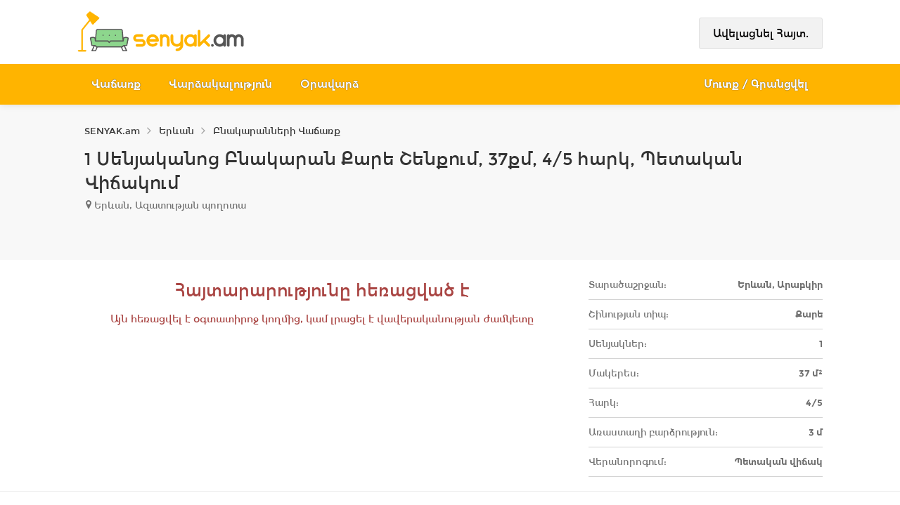

--- FILE ---
content_type: text/html; charset=utf-8
request_url: https://www.senyak.am/1-senyakanoc-bnakarani-vacharq-monumentum--thp
body_size: 11555
content:
<!DOCTYPE html><html><head><meta name=language><meta charset=utf-8><meta name=viewport content="width=device-width, initial-scale=1, shrink-to-fit=no"><meta name=description content="Հայտ-thp: Վաճառվում է բնակարան Արաբկիր վարչական շրջանում, Ազատության պողոտա, 1–ին գիծ, Ստալինյան նախագիծ բետոնե ծածկեր, 1սենյակ, 37քմ., 5/4հարկ, բարվոք վիճակ, գազ ջեռուցման"><link rel=apple-touch-icon sizes=180x180 href=/apple-touch-icon.png><link rel=icon type=image/png sizes=32x32 href=/favicon-32x32.png><link rel=icon type=image/png sizes=16x16 href=/favicon-16x16.png><link rel=manifest href=/site.webmanifest.json><link rel=mask-icon href=/safari-pinned-tab.svg color=#5bbad5><meta name=msapplication-TileColor content=#da532c><meta name=theme-color content=#ffb400><title>1 Սենյականոց Բնակարանի Վաճառք Մոնումենտում | thp | SENYAK.am</title><link rel=stylesheet href="/css/bootstrap.min.css?b=2.2.107&amp;v=d69Q_i_F2tlJP1wojX359IgA4N__jtqMjSrg1iIDnqc"><link rel=stylesheet href="/css/fonts.min.css?b=2.2.107&amp;v=zOxqnrEISLch_qFK1tGQBQ-ZQolD8ye2aPwlzSIFkvY"><link rel=stylesheet href="/css/style.min.css?b=2.2.107&amp;v=Z0hw-sv-hTBE4f1jxOpW_Q2tAF8RIn9FxEM-IPCPqMU"><link rel=stylesheet href="/css/site.min.css?b=2.2.107&amp;v=kVaysRCibiFvrHsrnb37vML_NWf7Vgh24Xwawo2LiEc"><link rel=stylesheet href="/css/yellow.min.css?b=2.2.107&amp;v=6tMoZ0N5Y9ZfeqMthYgskarhOnviOms4RI9bL7qyuiU"><link rel=preload href=/content/fonts/Montserrat_am3-Bold.woff as=font type=font/woff crossorigin=anonymous><link rel=preload href=/content/fonts/Montserrat_am3-Regular.woff as=font type=font/woff crossorigin=anonymous><link rel=preload href=/content/fonts/Montserrat-SemiBold.woff2 as=font type=font/woff crossorigin=anonymous><link rel=preload href=/content/fonts/Montserrat-Bold.woff2 as=font type=font/woff crossorigin=anonymous><link rel=canonical href=https://www.senyak.am/1-senyakanoc-bnakarani-vacharq-monumentum--thp><link rel=stylesheet href="/css/swiper.min.css?b=2.2.107&amp;v=2lSmDdYl2c4sphXXmdSJSi2abKqx2oU_3rneVsqGQPo"><script>(function(w,d,s,l,i){w[l]=w[l]||[];w[l].push({'gtm.start':new Date().getTime(),event:'gtm.js'});var f=d.getElementsByTagName(s)[0],j=d.createElement(s),dl=l!='dataLayer'?'&l='+l:'';j.async=true;j.src='https://www.googletagmanager.com/gtm.js?id='+i+dl;f.parentNode.insertBefore(j,f);})(window,document,'script','dataLayer','GTM-P9HMCDK');</script><script>window.yaContextCb=window.yaContextCb||[]</script><script src=https://yandex.ru/ads/system/context.js async></script><script>!function(t,e){var o,n,p,r;e.__SV||(window.posthog&&window.posthog.__loaded)||(window.posthog=e,e._i=[],e.init=function(i,s,a){function g(t,e){var o=e.split(".");2==o.length&&(t=t[o[0]],e=o[1]),t[e]=function(){t.push([e].concat(Array.prototype.slice.call(arguments,0)))}}(p=t.createElement("script")).type="text/javascript",p.crossOrigin="anonymous",p.async=!0,p.src=s.api_host.replace(".i.posthog.com","-assets.i.posthog.com")+"/static/array.js",(r=t.getElementsByTagName("script")[0]).parentNode.insertBefore(p,r);var u=e;for(void 0!==a?u=e[a]=[]:a="posthog",u.people=u.people||[],u.toString=function(t){var e="posthog";return"posthog"!==a&&(e+="."+a),t||(e+=" (stub)"),e},u.people.toString=function(){return u.toString(1)+".people (stub)"},o="init Rr Mr fi Or Ar ci Tr Cr capture Mi calculateEventProperties Lr register register_once register_for_session unregister unregister_for_session Hr getFeatureFlag getFeatureFlagPayload isFeatureEnabled reloadFeatureFlags updateEarlyAccessFeatureEnrollment getEarlyAccessFeatures on onFeatureFlags onSurveysLoaded onSessionId getSurveys getActiveMatchingSurveys renderSurvey displaySurvey canRenderSurvey canRenderSurveyAsync identify setPersonProperties group resetGroups setPersonPropertiesForFlags resetPersonPropertiesForFlags setGroupPropertiesForFlags resetGroupPropertiesForFlags reset get_distinct_id getGroups get_session_id get_session_replay_url alias set_config startSessionRecording stopSessionRecording sessionRecordingStarted captureException loadToolbar get_property getSessionProperty Ur jr createPersonProfile zr kr Br opt_in_capturing opt_out_capturing has_opted_in_capturing has_opted_out_capturing get_explicit_consent_status is_capturing clear_opt_in_out_capturing Dr debug M Nr getPageViewId captureTraceFeedback captureTraceMetric $r".split(" "),n=0;n<o.length;n++)g(u,o[n]);e._i.push([i,s,a])},e.__SV=1)}(document,window.posthog||[]);</script><script>(function(){function getBrowserId(){const match=document.cookie.match(/(?:^|;\s*)vid=([^;]+)/);return match?decodeURIComponent(match[1]):null;}
const browserId=getBrowserId();if(!browserId)console.error("Cookie 'vid' missing");posthog.init('phc_KamjNKeudYBzJukrAcZyGM879KAMKOjFqzDiwcLtxCh',{api_host:'https://eu.i.posthog.com',autocapture:true,capture_pageview:true,capture_pageleave:true,persistence:"memory",disable_cookie:true,disable_persistence:true,loaded:function(posthog){if(browserId){posthog.identify(browserId);}}})
let sessionId=sessionStorage.getItem('my_session_id');if(!sessionId){sessionId=crypto.randomUUID();sessionStorage.setItem('my_session_id',sessionId);}
posthog.register({$session_id:sessionId});posthog.register({source:"frontend"});})();</script><body><noscript><iframe src="https://www.googletagmanager.com/ns.html?id=GTM-P9HMCDK" height=0 width=0 style=display:none;visibility:hidden></iframe></noscript><script>new Image().src="https://counter.yadro.ru/hit?r"+
escape(document.referrer)+((typeof(screen)=="undefined")?"":";s"+screen.width+"*"+screen.height+"*"+(screen.colorDepth?screen.colorDepth:screen.pixelDepth))+";u"+escape(document.URL)+";h"+escape(document.title.substring(0,150))+";"+Math.random();</script><script>document.addEventListener('DOMContentLoaded',function(){var divIds=['PositionAdZoneA','PositionAdZoneB','PositionAdZoneC1','PositionAdZoneC2','PositionAdZoneD','PositionAdZoneE','PositionAdZoneF4','PositionAdZoneF6','PositionAdZoneF16','PositionAdZoneF27','PositionAdZoneF4','PositionAdZoneF30','PositionAdZoneG4','PositionAdZoneG16'];divIds.forEach(function(id){var targetDiv=document.getElementById(id);var zoneName=id.replace('PositionAd','');if(targetDiv){var observer=new IntersectionObserver(function(entries){entries.forEach(function(entry){if(entry.isIntersecting){window.dataLayer.push({event:'ad_div_visible',params:{adZone:zoneName}});}});},{threshold:[0.01]});observer.observe(targetDiv);}});});</script><div id=wrapper><header id=header-container class="header-style-2 winter"><div id=PositionAdZoneA></div><div id=header><div class=container><div class=left-side><div id=logo><a href="/"> <img decoding=async src=/content/images/senyak-logo.png srcset=/content/images/svg/senyak-am.svg alt="senyak.am logo" width=3940 height=1285> </a></div><div class=mmenu-trigger><span class="hamburger hamburger--collapse"> <span class=hamburger-box> <span class=hamburger-inner></span> </span> </span> <span class=global-unread-message></span></div><div class="pull-right top-small-add-btn"><span id=btnMobileAdd class="button text-white"> <svg xmlns=http://www.w3.org/2000/svg xmlns:xlink=http://www.w3.org/1999/xlink version=1.1 viewBox="-10 0 1428 1792" class=svg-icon-plus><path fill=currentColor d="M1408 736v192q0 40 -28 68t-68 28h-416v416q0 40 -28 68t-68 28h-192q-40 0 -68 -28t-28 -68v-416h-416q-40 0 -68 -28t-28 -68v-192q0 -40 28 -68t68 -28h416v-416q0 -40 28 -68t68 -28h192q40 0 68 28t28 68v416h416q40 0 68 28t28 68z" /></svg> </span></div></div><div class=right-side><ul class="header-widget top-small-right-side"><li class=with-btn><a class="button border add-new-btn" rel=nofollow href=/Profile/Property/Add>&#x531;&#x57E;&#x565;&#x56C;&#x561;&#x581;&#x576;&#x565;&#x56C; &#x540;&#x561;&#x575;&#x57F;.</a></ul></div></div><nav id=navigation class=style-2><div class=container><ul id=responsive><li><a href=/vacharq class=text-shaddow>Վաճառք</a><ul><li><a href=/bnakaranneri-vacharq>Բնակարան</a><li><a href=/arandznatneri-vacharq>Առանձնատուն</a><li><a href=/komercion-vacharq>Կոմերցիոն</a><li><a href=/hoxataracqneri-vacharq>Հողատարածք</a><li><a href=/ayl-ansharj-guyqeri-vacharq>Այլ</a></ul><li><a href=/vardzakalutyun class=text-shaddow>Վարձակալություն</a><ul><li><a href=/bnakaranneri-vardzakalutyun>Բնակարան</a><li><a href=/arandznatneri-vardzakalutyun>Առանձնատուն</a><li><a href=/komercion-vardzakalutyun>Կոմերցիոն</a><li><a href=/hoxataracqneri-vardzakalutyun>Հողատարածք</a><li><a href=/ayl-ansharj-guyqeri-vardzakalutyun>Այլ</a></ul><li><a href=/oravardz class=text-shaddow>Օրավարձ</a><ul><li><a href=/oravardzov-bnakaranner>Բնակարան</a><li><a href=/oravardzov-arandznatner>Առանձնատուն</a></ul><li class=right-side-menu-item><a id=loginLink class="sign-in text-shaddow" href=/Account/Login> &#x544;&#x578;&#x582;&#x57F;&#x584; / &#x533;&#x580;&#x561;&#x576;&#x581;&#x57E;&#x565;&#x56C; </a></ul></div></nav><div class=clearfix></div></div></header><div class=clearfix></div><main><div id=titlebar class="submit-page margin-bottom-5"><div class=container><div id=breadcrumb-row class=row><div class="col-md-12 margin-top--15"><nav id=breadcrumbs><ol><li><a href="/"> <span>SENYAK.am</span> </a><li><svg class=svg-icon-angle_right xmlns=http://www.w3.org/2000/svg xmlns:xlink=http://www.w3.org/1999/xlink version=1.1 viewBox="-10 0 650 1792"><path fill=#a0a0a0 d="M595 960q0 13 -10 23l-466 466q-10 10 -23 10t-23 -10l-50 -50q-10 -10 -10 -23t10 -23l393 -393l-393 -393q-10 -10 -10 -23t10 -23l50 -50q10 -10 23 -10t23 10l466 466q10 10 10 23z" /></svg> <a href=/ansharj-guyq-erevanum> <span>Երևան</span> </a><li><svg class=svg-icon-angle_right xmlns=http://www.w3.org/2000/svg xmlns:xlink=http://www.w3.org/1999/xlink version=1.1 viewBox="-10 0 650 1792"><path fill=#a0a0a0 d="M595 960q0 13 -10 23l-466 466q-10 10 -23 10t-23 -10l-50 -50q-10 -10 -10 -23t10 -23l393 -393l-393 -393q-10 -10 -10 -23t10 -23l50 -50q10 -10 23 -10t23 10l466 466q10 10 10 23z" /></svg> <a href=/bnakaran-vacharq-erevanum> <span>Բնակարանների Վաճառք</span> </a></ol></nav></div></div><div id=title-row class=row><div class=col-md-12><h1>1 Սենյականոց Բնակարան Քարե Շենքում, 37քմ, 4/5 հարկ, Պետական Վիճակում</h1><div class="h4 margin-left-10"><div class=listing-address><svg xmlns=http://www.w3.org/2000/svg xmlns:xlink=http://www.w3.org/1999/xlink version=1.1 viewBox="-10 0 1044 1792" class=svg-icon-map-marker><path fill=currentColor d="M768 640q0 -106 -75 -181t-181 -75t-181 75t-75 181t75 181t181 75t181 -75t75 -181zM1024 640q0 109 -33 179l-364 774q-16 33 -47.5 52t-67.5 19t-67.5 -19t-46.5 -52l-365 -774q-33 -70 -33 -179q0 -212 150 -362t362 -150t362 150t150 362z" /></svg> &#x535;&#x580;&#x587;&#x561;&#x576;, &#x531;&#x566;&#x561;&#x57F;&#x578;&#x582;&#x569;&#x575;&#x561;&#x576; &#x57A;&#x578;&#x572;&#x578;&#x57F;&#x561;</div></div></div></div></div></div><div class=container><div class=row><div class="col-lg-8 col-md-7"><span class="h3 text-danger text-center">Հայտարարությունը հեռացված է</span> <span class="h5 text-danger text-center">Այն հեռացվել է օգտատիրոջ կողմից, կամ լրացել է վավերականության ժամկետը</span></div><div class="col-lg-4 col-md-5"><div class="h3 text-right margin-top-0"></div><table class=info-box_parameters><tbody><tr><th>Տարածաշրջան:<td>Երևան, Արաբկիր<tr><th>Շինության տիպ:<td>Քարե<tr><th>Սենյակներ:<td>1<tr><th>Մակերես:<td>37 մ²<tr><th>Հարկ:<td>4/5<tr><th>Առաստաղի բարձրություն:<td>3 մ<tr><th>Վերանորոգում:<td>Պետական վիճակ</table></div></div></div><hr><div id=detailRow class="container margin-bottom-50"><div class=row><div class=col-md-12><span class="h4 desc-headline margin-top-20 margin-bottom-20">&#x541;&#x565;&#x566; &#x56F;&#x561;&#x580;&#x578;&#x572; &#x565;&#x576; &#x570;&#x565;&#x57F;&#x561;&#x584;&#x580;&#x584;&#x580;&#x565;&#x56C; &#x576;&#x561;&#x587; &#x570;&#x565;&#x57F;&#x587;&#x575;&#x561;&#x56C; &#x570;&#x561;&#x575;&#x57F;&#x561;&#x580;&#x561;&#x580;&#x578;&#x582;&#x569;&#x575;&#x578;&#x582;&#x576;&#x576;&#x565;&#x580;&#x568;</span></div></div><div class=row><div class=col-md-12><div class="listings-container grid-layout-four"><article><div class=listing-item><a href=/2-senyakanoc-bnakarani-vacharq-zeytunum--wwit class="listing-img-container desktop"><div class=listing-badges><span>Վաճառք</span></div><div class=listing-img-content><span class=listing-price> <span class=display-block>$77 000<i></i></span> </span> <span class="like-icon with-tip" data-tip-content="Ավելացնել հավանածների մեջ" data-args=wwit></span></div><div class=listing-carousel><div class="list-img-wrapper detail-img-container"><img decoding=async src=https://cdn.senyak.am/p/096/299/000-uptum/ete4o.jpg width=1110 height=776 alt="2 Սենյականոց Բնակարան, 37քմ, 2/4 հարկ, Դիզայներական Վերանորոգված" srcset="[data-uri] 330w" sizes=330px data-srcset="https://cdn.senyak.am/p/096/299/000-uptum/c640/ete4o.webp 640w" data-sizes=auto class=lazyload></div><div class="list-img-wrapper detail-img-container" style=display:none><img decoding=async src=https://cdn.senyak.am/p/096/299/000-uptum/ete4s.jpg width=1075 height=761 alt="2 Սենյականոց Բնակարան, 37քմ, 2/4 հարկ, Դիզայներական Վերանորոգված" srcset="[data-uri] 330w" sizes=330px data-srcset="https://cdn.senyak.am/p/096/299/000-uptum/c640/ete4s.webp 640w" data-sizes=auto class=lazyload><div class=img-overlay-more><div class=img-overlay-more-content><div class=photoicon></div><div class=phototext>&#x535;&#x57E;&#x57D; 8 &#x576;&#x56F;&#x561;&#x580;</div></div></div></div></div></a><div class=listing-content><div class=listing-title><h2 class=h4 title="Բնակարան դիզայներական վերանորոգված"><a href=/2-senyakanoc-bnakarani-vacharq-zeytunum--wwit> Բնակարան <span>դիզայներական վերանորոգված</span> </a></h2><a href=#popup-map-dialog data-function=loadMap data-args=40.203925,44.549871 class="listing-address popup-with-zoom-anim"> <svg xmlns=http://www.w3.org/2000/svg xmlns:xlink=http://www.w3.org/1999/xlink version=1.1 viewBox="-10 0 1044 1792" class=svg-icon-map-marker><path fill=currentColor d="M768 640q0 -106 -75 -181t-181 -75t-181 75t-75 181t75 181t181 75t181 -75t75 -181zM1024 640q0 109 -33 179l-364 774q-16 33 -47.5 52t-67.5 19t-67.5 -19t-46.5 -52l-365 -774q-33 -70 -33 -179q0 -212 150 -362t362 -150t362 150t150 362z" /></svg> Երևան, Ռուբինյանց փողոց </a></div><div class=listing-body><blockquote>Վաճառվում է գեղեցիկ դիզայներական վերանորոգմամբ 2-սենյականոց բնակարան՝ Ռուբինյանց փողոցում, Երևան Սիթի հարևանությամբ: Բնակարանը գտնվում է 4 հարկանի շենքի 2-րդ հարկում:</blockquote></div><ul class="listing-details text-nowrap"><li>2 սեն.<li>2/4 հարկ<li>37 մ²</ul><div class=div-table-row><div class=div-table-cell-left><span class=user-name> <svg xmlns=http://www.w3.org/2000/svg xmlns:xlink=http://www.w3.org/1999/xlink version=1.1 viewBox="-10 0 1428 1792" class=svg-icon-user><path fill=currentColor d="M1408 1405q0 120 -73 189.5t-194 69.5h-874q-121 0 -194 -69.5t-73 -189.5q0 -53 3.5 -103.5t14 -109t26.5 -108.5t43 -97.5t62 -81t85.5 -53.5t111.5 -20q9 0 42 21.5t74.5 48t108 48t133.5 21.5t133.5 -21.5t108 -48t74.5 -48t42 -21.5q61 0 111.5 20t85.5 53.5t62 81t43 97.5t26.5 108.5t14 109t3.5 103.5zM1088 512q0 159 -112.5 271.5t-271.5 112.5t-271.5 -112.5t-112.5 -271.5t112.5 -271.5t271.5 -112.5t271.5 112.5t112.5 271.5z" /></svg> Ruben (Address Company) </span></div><div class=div-table-cell-right><span class=user-type>(Միջնորդ)</span></div></div></div></div></article><article><div class=listing-item><a href=/3-senyakanoc-bnakarani-vacharq-2-rd-masivum--wy7g class="listing-img-container desktop"><div class=listing-badges><span>Վաճառք</span></div><div class=listing-img-content><span class=listing-price> <span class=display-block>$89 000<i></i></span> </span> <span class="like-icon with-tip" data-tip-content="Ավելացնել հավանածների մեջ" data-args=wy7g></span></div><div class=listing-carousel><div class="list-img-wrapper detail-img-container"><img decoding=async src=https://cdn.senyak.am/p/111/315/000-sdlbz/9vxs6.jpg width=1600 height=1200 alt="3 Սենյականոց Բնակարան Քարե Շենքում, 70քմ, 2/5 հարկ, Նորմալ Վիճակում" srcset="[data-uri] 330w" sizes=330px data-srcset="https://cdn.senyak.am/p/111/315/000-sdlbz/c640/9vxs6.webp 640w" data-sizes=auto class=lazyload></div><div class="list-img-wrapper detail-img-container" style=display:none><img decoding=async src=https://cdn.senyak.am/p/111/315/000-sdlbz/9vxsm.jpg width=1600 height=1200 alt="3 Սենյականոց Բնակարան Քարե Շենքում, 70քմ, 2/5 հարկ, Նորմալ Վիճակում" srcset="[data-uri] 330w" sizes=330px data-srcset="https://cdn.senyak.am/p/111/315/000-sdlbz/c640/9vxsm.webp 640w" data-sizes=auto class=lazyload><div class=img-overlay-more><div class=img-overlay-more-content><div class=photoicon></div><div class=phototext>&#x535;&#x57E;&#x57D; 11 &#x576;&#x56F;&#x561;&#x580;</div></div></div></div></div></a><div class=listing-content><div class=listing-title><h2 class=h4 title="Բնակարան նորմալ վիճակում"><a href=/3-senyakanoc-bnakarani-vacharq-2-rd-masivum--wy7g> Բնակարան <span>նորմալ վիճակում</span> </a></h2><a href=#popup-map-dialog data-function=loadMap data-args=40.19871,44.568511 class="listing-address popup-with-zoom-anim"> <svg xmlns=http://www.w3.org/2000/svg xmlns:xlink=http://www.w3.org/1999/xlink version=1.1 viewBox="-10 0 1044 1792" class=svg-icon-map-marker><path fill=currentColor d="M768 640q0 -106 -75 -181t-181 -75t-181 75t-75 181t75 181t181 75t181 -75t75 -181zM1024 640q0 109 -33 179l-364 774q-16 33 -47.5 52t-67.5 19t-67.5 -19t-46.5 -52l-365 -774q-33 -70 -33 -179q0 -212 150 -362t362 -150t362 150t150 362z" /></svg> Երևան, Մոլդովական փողոց </a></div><div class=listing-body><blockquote>3 սենյակ, Մոլդովական փողոց, քարե շենք, եվրո պատուհաններ, գազ, փակ պատշգամբ, մաքուր վիճակի բնակարան, ՇՏԱՊ</blockquote></div><ul class="listing-details text-nowrap"><li>3 սեն.<li>2/5 հարկ<li>70 մ²</ul><div class=div-table-row><div class=div-table-cell-left><span class=user-name> <svg xmlns=http://www.w3.org/2000/svg xmlns:xlink=http://www.w3.org/1999/xlink version=1.1 viewBox="-10 0 1428 1792" class=svg-icon-user><path fill=currentColor d="M1408 1405q0 120 -73 189.5t-194 69.5h-874q-121 0 -194 -69.5t-73 -189.5q0 -53 3.5 -103.5t14 -109t26.5 -108.5t43 -97.5t62 -81t85.5 -53.5t111.5 -20q9 0 42 21.5t74.5 48t108 48t133.5 21.5t133.5 -21.5t108 -48t74.5 -48t42 -21.5q61 0 111.5 20t85.5 53.5t62 81t43 97.5t26.5 108.5t14 109t3.5 103.5zM1088 512q0 159 -112.5 271.5t-271.5 112.5t-271.5 -112.5t-112.5 -271.5t112.5 -271.5t271.5 -112.5t271.5 112.5t112.5 271.5z" /></svg> Artur Bagdasarov </span></div><div class=div-table-cell-right><span class=user-type>(Գործակալություն)</span></div></div></div></div></article><article><div class=listing-item><a href=/3-senyakanoc-bnakarani-vacharq-2-rd-masivum--wdxf class="listing-img-container desktop"><div class=listing-badges><span>Վաճառք</span></div><div class=listing-img-content><span class=listing-price> <span class=display-block>$84 000<i></i></span> </span> <span class="like-icon with-tip" data-tip-content="Ավելացնել հավանածների մեջ" data-args=wdxf></span></div><div class=listing-carousel><div class="list-img-wrapper detail-img-container"><img decoding=async src=https://cdn.senyak.am/p/102/720/000-wxrbd/98qoo.jpg width=603 height=763 alt="3 Սենյականոց Բնակարան Քարե Շենքում, 51քմ, 4/5 հարկ, Նորմալ Վիճակում" srcset="[data-uri] 330w" sizes=330px data-srcset="https://cdn.senyak.am/p/102/720/000-wxrbd/c360/98qoo.webp 360w" data-sizes=auto class=lazyload></div><div class="list-img-wrapper detail-img-container" style=display:none><img decoding=async src=https://cdn.senyak.am/p/102/720/000-wxrbd/98qo0.jpg width=608 height=759 alt="3 Սենյականոց Բնակարան Քարե Շենքում, 51քմ, 4/5 հարկ, Նորմալ Վիճակում" srcset="[data-uri] 330w" sizes=330px data-srcset="https://cdn.senyak.am/p/102/720/000-wxrbd/c360/98qo0.webp 360w" data-sizes=auto class=lazyload><div class=img-overlay-more><div class=img-overlay-more-content><div class=photoicon></div><div class=phototext>&#x535;&#x57E;&#x57D; 12 &#x576;&#x56F;&#x561;&#x580;</div></div></div></div></div></a><div class=listing-content><div class=listing-title><h2 class=h4 title="Բնակարան նորմալ վիճակում"><a href=/3-senyakanoc-bnakarani-vacharq-2-rd-masivum--wdxf> Բնակարան <span>նորմալ վիճակում</span> </a></h2><a href=#popup-map-dialog data-function=loadMap data-args=40.19871,44.568511 class="listing-address popup-with-zoom-anim"> <svg xmlns=http://www.w3.org/2000/svg xmlns:xlink=http://www.w3.org/1999/xlink version=1.1 viewBox="-10 0 1044 1792" class=svg-icon-map-marker><path fill=currentColor d="M768 640q0 -106 -75 -181t-181 -75t-181 75t-75 181t75 181t181 75t181 -75t75 -181zM1024 640q0 109 -33 179l-364 774q-16 33 -47.5 52t-67.5 19t-67.5 -19t-46.5 -52l-365 -774q-33 -70 -33 -179q0 -212 150 -362t362 -150t362 150t150 362z" /></svg> Երևան, Մոլդովական փողոց </a></div><div class=listing-body><blockquote>Վաճառվում է 51 քառակուսի մետր մակերեսով 3 սենյականոց բնակարան Երևանի Մոլդովական փողոցում: Բնակարանը ձևափոխված է 2 սենյականոցից 3 սենյականոցի և ներկայանում է նորմալ</blockquote></div><ul class="listing-details text-nowrap"><li>3 սեն.<li>4/5 հարկ<li>51 մ²</ul><div class=div-table-row><div class=div-table-cell-left><span class=user-name> <svg xmlns=http://www.w3.org/2000/svg xmlns:xlink=http://www.w3.org/1999/xlink version=1.1 viewBox="-10 0 1428 1792" class=svg-icon-user><path fill=currentColor d="M1408 1405q0 120 -73 189.5t-194 69.5h-874q-121 0 -194 -69.5t-73 -189.5q0 -53 3.5 -103.5t14 -109t26.5 -108.5t43 -97.5t62 -81t85.5 -53.5t111.5 -20q9 0 42 21.5t74.5 48t108 48t133.5 21.5t133.5 -21.5t108 -48t74.5 -48t42 -21.5q61 0 111.5 20t85.5 53.5t62 81t43 97.5t26.5 108.5t14 109t3.5 103.5zM1088 512q0 159 -112.5 271.5t-271.5 112.5t-271.5 -112.5t-112.5 -271.5t112.5 -271.5t271.5 -112.5t271.5 112.5t112.5 271.5z" /></svg> Ruben (Address Company) </span></div><div class=div-table-cell-right><span class=user-type>(Միջնորդ)</span></div></div></div></div></article><article><div class=listing-item><a href=/2-senyakanoc-bnakarani-vacharq-kentronum--wiru class="listing-img-container desktop"><div class=listing-badges><span>Վաճառք</span></div><div class=listing-img-content><span class=listing-price> <span class=display-block>$122 000<i></i></span> </span> <span class="like-icon with-tip" data-tip-content="Ավելացնել հավանածների մեջ" data-args=wiru></span></div><div class=listing-carousel><div class="list-img-wrapper detail-img-container"><img decoding=async src=https://cdn.senyak.am/p/107/192/000-ixgmr/9uuy8.jpg width=720 height=508 alt="2 Սենյականոց Բնակարան, 45քմ, 7/10 հարկ, Դիզայներական Վերանորոգված" srcset="[data-uri] 330w" sizes=330px data-srcset="https://cdn.senyak.am/p/107/192/000-ixgmr/c640/9uuy8.webp 640w" data-sizes=auto class=lazyload></div></div></a><div class=listing-content><div class=listing-title><h2 class=h4 title="Բնակարան դիզայներական վերանորոգված"><a href=/2-senyakanoc-bnakarani-vacharq-kentronum--wiru> Բնակարան <span>դիզայներական վերանորոգված</span> </a></h2><a href=#popup-map-dialog data-function=loadMap data-args=40.182989,44.51472 class="listing-address popup-with-zoom-anim"> <svg xmlns=http://www.w3.org/2000/svg xmlns:xlink=http://www.w3.org/1999/xlink version=1.1 viewBox="-10 0 1044 1792" class=svg-icon-map-marker><path fill=currentColor d="M768 640q0 -106 -75 -181t-181 -75t-181 75t-75 181t75 181t181 75t181 -75t75 -181zM1024 640q0 109 -33 179l-364 774q-16 33 -47.5 52t-67.5 19t-67.5 -19t-46.5 -52l-365 -774q-33 -70 -33 -179q0 -212 150 -362t362 -150t362 150t150 362z" /></svg> Երևան, Կենտրոն </a></div><div class=listing-body><blockquote>Վաճառվում է 2 սենյականոց բնակարան Կենտրոնում՝ Բնակարանը կապիտալ վերանորոգված է, կահավորված, վաճառքը իրականացվում է գույքի և տեխնիկայի հետ միասին:</blockquote></div><ul class="listing-details text-nowrap"><li>2 սեն.<li>7/10 հարկ<li>45 մ²</ul><div class=div-table-row><div class=div-table-cell-left><span class=user-name> <svg xmlns=http://www.w3.org/2000/svg xmlns:xlink=http://www.w3.org/1999/xlink version=1.1 viewBox="-10 0 1428 1792" class=svg-icon-user><path fill=currentColor d="M1408 1405q0 120 -73 189.5t-194 69.5h-874q-121 0 -194 -69.5t-73 -189.5q0 -53 3.5 -103.5t14 -109t26.5 -108.5t43 -97.5t62 -81t85.5 -53.5t111.5 -20q9 0 42 21.5t74.5 48t108 48t133.5 21.5t133.5 -21.5t108 -48t74.5 -48t42 -21.5q61 0 111.5 20t85.5 53.5t62 81t43 97.5t26.5 108.5t14 109t3.5 103.5zM1088 512q0 159 -112.5 271.5t-271.5 112.5t-271.5 -112.5t-112.5 -271.5t112.5 -271.5t271.5 -112.5t271.5 112.5t112.5 271.5z" /></svg> Lika </span></div><div class=div-table-cell-right><span class=user-type>(Միջնորդ)</span></div></div></div></div></article><article><div class=listing-item><a href=/3-senyakanoc-norakaruyc-bnakarani-vacharq-komitasum--wxqc class="listing-img-container desktop"><div class=listing-badges><span>Վաճառք</span></div><div class=listing-img-content><span class=listing-price> <span class=display-block>պայմ.<i></i></span> </span> <span class="like-icon with-tip" data-tip-content="Ավելացնել հավանածների մեջ" data-args=wxqc></span></div><div class=listing-carousel><div class="list-img-wrapper detail-img-container"><img decoding=async src=https://cdn.senyak.am/p/105/026/000-udsxb/9h2wr.jpg width=960 height=1280 alt="3 Սենյականոց Բնակարան Նորակառույցում, 65քմ, 2/16 հարկ, Կապիտալ Վերանորոգված" srcset="[data-uri] 330w" sizes=330px data-srcset="https://cdn.senyak.am/p/105/026/000-udsxb/c640/9h2wr.webp 640w" data-sizes=auto class=lazyload></div><div class="list-img-wrapper detail-img-container" style=display:none><img decoding=async src=https://cdn.senyak.am/p/105/026/000-udsxb/9h2gq.jpg width=1280 height=960 alt="3 Սենյականոց Բնակարան Նորակառույցում, 65քմ, 2/16 հարկ, Կապիտալ Վերանորոգված" srcset="[data-uri] 330w" sizes=330px data-srcset="https://cdn.senyak.am/p/105/026/000-udsxb/c640/9h2gq.webp 640w" data-sizes=auto class=lazyload><div class=img-overlay-more><div class=img-overlay-more-content><div class=photoicon></div><div class=phototext>&#x535;&#x57E;&#x57D; 14 &#x576;&#x56F;&#x561;&#x580;</div></div></div></div></div></a><div class=listing-content><div class=listing-title><h2 class=h4 title="Նորակառույց բնակարան կապիտալ վերանորոգված"><a href=/3-senyakanoc-norakaruyc-bnakarani-vacharq-komitasum--wxqc> Նորակառույց բնակարան <span>կապիտալ վերանորոգված</span> </a></h2><a href=#popup-map-dialog data-function=loadMap data-args=40.206239,44.50721 class="listing-address popup-with-zoom-anim"> <svg xmlns=http://www.w3.org/2000/svg xmlns:xlink=http://www.w3.org/1999/xlink version=1.1 viewBox="-10 0 1044 1792" class=svg-icon-map-marker><path fill=currentColor d="M768 640q0 -106 -75 -181t-181 -75t-181 75t-75 181t75 181t181 75t181 -75t75 -181zM1024 640q0 109 -33 179l-364 774q-16 33 -47.5 52t-67.5 19t-67.5 -19t-46.5 -52l-365 -774q-33 -70 -33 -179q0 -212 150 -362t362 -150t362 150t150 362z" /></svg> Երևան, Կոմիտասի պողոտա </a></div><div class=listing-body><blockquote>ԼԻԿՎԻԴԱՑԻՈՆ ԱՌԱՋԱՐԿ !!! &nbsp; Վաճառվում է 3 սենյականոց բնակարան Կոմիտասի պողոտայում, նորակառույց շենքում, 65 ք.մ., &nbsp; Erevan City սուպերմարկետի հարևանությամբ:</blockquote></div><ul class="listing-details text-nowrap"><li>3 սեն.<li>2/16 հարկ<li>65 մ²</ul><div class=div-table-row><div class=div-table-cell-left><span class=user-name> <svg xmlns=http://www.w3.org/2000/svg xmlns:xlink=http://www.w3.org/1999/xlink version=1.1 viewBox="-10 0 1428 1792" class=svg-icon-user><path fill=currentColor d="M1408 1405q0 120 -73 189.5t-194 69.5h-874q-121 0 -194 -69.5t-73 -189.5q0 -53 3.5 -103.5t14 -109t26.5 -108.5t43 -97.5t62 -81t85.5 -53.5t111.5 -20q9 0 42 21.5t74.5 48t108 48t133.5 21.5t133.5 -21.5t108 -48t74.5 -48t42 -21.5q61 0 111.5 20t85.5 53.5t62 81t43 97.5t26.5 108.5t14 109t3.5 103.5zM1088 512q0 159 -112.5 271.5t-271.5 112.5t-271.5 -112.5t-112.5 -271.5t112.5 -271.5t271.5 -112.5t271.5 112.5t112.5 271.5z" /></svg> Lika </span></div><div class=div-table-cell-right><span class=user-type>(Միջնորդ)</span></div></div></div></div></article><article><div class=listing-item><a href=/4-senyakanoc-norakaruyc-bnakarani-vacharq-arabkirum--wxqz class="listing-img-container desktop"><div class=listing-badges><span>Վաճառք</span></div><div class=listing-img-content><span class=listing-price> <span class=display-block>պայմ.<i></i></span> </span> <span class="like-icon with-tip" data-tip-content="Ավելացնել հավանածների մեջ" data-args=wxqz></span></div><div class=listing-carousel><div class="list-img-wrapper detail-img-container"><img decoding=async src=https://cdn.senyak.am/p/105/029/000-zaaor/9h2jd.jpg width=1440 height=1920 alt="4 Սենյականոց Բնակարան Նորակառույցում, 222քմ, 9/9 հարկ, Դիզայներական Վերանորոգված" srcset="[data-uri] 330w" sizes=330px data-srcset="https://cdn.senyak.am/p/105/029/000-zaaor/c640/9h2jd.webp 640w" data-sizes=auto class=lazyload></div><div class="list-img-wrapper detail-img-container" style=display:none><img decoding=async src=https://cdn.senyak.am/p/105/029/000-zaaor/9h2jb.jpg width=1440 height=1920 alt="4 Սենյականոց Բնակարան Նորակառույցում, 222քմ, 9/9 հարկ, Դիզայներական Վերանորոգված" srcset="[data-uri] 330w" sizes=330px data-srcset="https://cdn.senyak.am/p/105/029/000-zaaor/c640/9h2jb.webp 640w" data-sizes=auto class=lazyload><div class=img-overlay-more><div class=img-overlay-more-content><div class=photoicon></div><div class=phototext>&#x535;&#x57E;&#x57D; 17 &#x576;&#x56F;&#x561;&#x580;</div></div></div></div></div></a><div class=listing-content><div class=listing-title><h2 class=h4 title="Նորակառույց բնակարան դիզայներական վերանորոգված"><a href=/4-senyakanoc-norakaruyc-bnakarani-vacharq-arabkirum--wxqz> Նորակառույց բնակարան <span>դիզայներական վերանորոգված</span> </a></h2><a href=#popup-map-dialog data-function=loadMap data-args=40.212375,44.522967 class="listing-address popup-with-zoom-anim"> <svg xmlns=http://www.w3.org/2000/svg xmlns:xlink=http://www.w3.org/1999/xlink version=1.1 viewBox="-10 0 1044 1792" class=svg-icon-map-marker><path fill=currentColor d="M768 640q0 -106 -75 -181t-181 -75t-181 75t-75 181t75 181t181 75t181 -75t75 -181zM1024 640q0 109 -33 179l-364 774q-16 33 -47.5 52t-67.5 19t-67.5 -19t-46.5 -52l-365 -774q-33 -70 -33 -179q0 -212 150 -362t362 -150t362 150t150 362z" /></svg> Երևան, Ադոնցի փողոց </a></div><div class=listing-body><blockquote>Վաճառվում է Պենտհաուս Երազ բնակելի թաղամասում • 122 քմ բնակելի տարածք • 100 քմ տեռասսա՝ բացառիկ տեսարաններով • 4 ընդարձակ սենյակ • 2 սանհանգույց • 9/9 հարկ • Առաստաղի</blockquote></div><ul class="listing-details text-nowrap"><li>4 սեն.<li>9/9 հարկ<li>222 մ²</ul><div class=div-table-row><div class=div-table-cell-left><span class=user-name> <svg xmlns=http://www.w3.org/2000/svg xmlns:xlink=http://www.w3.org/1999/xlink version=1.1 viewBox="-10 0 1428 1792" class=svg-icon-user><path fill=currentColor d="M1408 1405q0 120 -73 189.5t-194 69.5h-874q-121 0 -194 -69.5t-73 -189.5q0 -53 3.5 -103.5t14 -109t26.5 -108.5t43 -97.5t62 -81t85.5 -53.5t111.5 -20q9 0 42 21.5t74.5 48t108 48t133.5 21.5t133.5 -21.5t108 -48t74.5 -48t42 -21.5q61 0 111.5 20t85.5 53.5t62 81t43 97.5t26.5 108.5t14 109t3.5 103.5zM1088 512q0 159 -112.5 271.5t-271.5 112.5t-271.5 -112.5t-112.5 -271.5t112.5 -271.5t271.5 -112.5t271.5 112.5t112.5 271.5z" /></svg> Lika </span></div><div class=div-table-cell-right><span class=user-type>(Միջնորդ)</span></div></div></div></div></article><article><div class=listing-item><a href=/4-senyakanoc-norakaruyc-bnakarani-vacharq-zeytunum--qkrm class="listing-img-container desktop"><div class=listing-badges><span>Վաճառք</span></div><div class=listing-img-content><span class=listing-price> <span class=display-block>$199 000<i></i></span> </span> <span class="like-icon with-tip" data-tip-content="Ավելացնել հավանածների մեջ" data-args=qkrm></span></div><div class=listing-carousel><div class="list-img-wrapper detail-img-container"><img decoding=async src=https://cdn.senyak.am/p/086/454/000-jarpw/emq74.jpg width=1045 height=662 alt="4 Սենյականոց Բնակարան Նորակառույցում, 122քմ, 5/15 հարկ, Զրոյական Վիճակում" srcset="[data-uri] 330w" sizes=330px data-srcset="https://cdn.senyak.am/p/086/454/000-jarpw/c640/emq74.webp 640w" data-sizes=auto class=lazyload></div><div class="list-img-wrapper detail-img-container" style=display:none><img decoding=async src=https://cdn.senyak.am/p/086/454/000-jarpw/emq7f.jpg width=569 height=721 alt="4 Սենյականոց Բնակարան Նորակառույցում, 122քմ, 5/15 հարկ, Զրոյական Վիճակում" srcset="[data-uri] 330w" sizes=330px data-srcset="https://cdn.senyak.am/p/086/454/000-jarpw/c360/emq7f.webp 360w" data-sizes=auto class=lazyload><div class=img-overlay-more><div class=img-overlay-more-content><div class=photoicon></div><div class=phototext>&#x535;&#x57E;&#x57D; 4 &#x576;&#x56F;&#x561;&#x580;</div></div></div></div></div></a><div class=listing-content><div class=listing-title><h2 class=h4 title="Նորակառույց բնակարան զրոյական վիճակում"><a href=/4-senyakanoc-norakaruyc-bnakarani-vacharq-zeytunum--qkrm> Նորակառույց բնակարան <span>զրոյական վիճակում</span> </a></h2><a href=#popup-map-dialog data-function=loadMap data-args=40.202168,44.532291 class="listing-address popup-with-zoom-anim"> <svg xmlns=http://www.w3.org/2000/svg xmlns:xlink=http://www.w3.org/1999/xlink version=1.1 viewBox="-10 0 1044 1792" class=svg-icon-map-marker><path fill=currentColor d="M768 640q0 -106 -75 -181t-181 -75t-181 75t-75 181t75 181t181 75t181 -75t75 -181zM1024 640q0 109 -33 179l-364 774q-16 33 -47.5 52t-67.5 19t-67.5 -19t-46.5 -52l-365 -774q-33 -70 -33 -179q0 -212 150 -362t362 -150t362 150t150 362z" /></svg> Երևան, Դավիթ Անհաղթի փողոց </a></div><div class=listing-body><blockquote>Վաճառվում է բարձրակարգ բնակարան՝ Դավիթ Անհաղթի փողոցում գտնվող նորակառույց շենքում։ Բնակարանը գտնվում է 15 հարկանի շենքի 5-րդ հարկում և առաջարկում է 122 քառակուսի</blockquote></div><ul class="listing-details text-nowrap"><li>4 սեն.<li>5/15 հարկ<li>122 մ²</ul><div class=div-table-row><div class=div-table-cell-left><span class=user-name> <svg xmlns=http://www.w3.org/2000/svg xmlns:xlink=http://www.w3.org/1999/xlink version=1.1 viewBox="-10 0 1428 1792" class=svg-icon-user><path fill=currentColor d="M1408 1405q0 120 -73 189.5t-194 69.5h-874q-121 0 -194 -69.5t-73 -189.5q0 -53 3.5 -103.5t14 -109t26.5 -108.5t43 -97.5t62 -81t85.5 -53.5t111.5 -20q9 0 42 21.5t74.5 48t108 48t133.5 21.5t133.5 -21.5t108 -48t74.5 -48t42 -21.5q61 0 111.5 20t85.5 53.5t62 81t43 97.5t26.5 108.5t14 109t3.5 103.5zM1088 512q0 159 -112.5 271.5t-271.5 112.5t-271.5 -112.5t-112.5 -271.5t112.5 -271.5t271.5 -112.5t271.5 112.5t112.5 271.5z" /></svg> Ruben (Address Company) </span></div><div class=div-table-cell-right><span class=user-type>(Միջնորդ)</span></div></div></div></div></article><article><div class=listing-item><a href=/2-senyakanoc-bnakarani-vacharq-1-in-masivum--wxq3 class="listing-img-container desktop"><div class=listing-badges><span>Վաճառք</span></div><div class=listing-img-content><span class=listing-price> <span class=display-block>պայմ.<i></i></span> </span> <span class="like-icon with-tip" data-tip-content="Ավելացնել հավանածների մեջ" data-args=wxq3></span></div><div class=listing-carousel><div class="list-img-wrapper detail-img-container"><img decoding=async src=https://cdn.senyak.am/p/105/034/000-cwglr/9hlin.jpg width=1080 height=749 alt="2 Սենյականոց Բնակարան Քարե Շենքում, 45քմ, 4/5 հարկ, Դիզայներական Վերանորոգված" srcset="[data-uri] 330w" sizes=330px data-srcset="https://cdn.senyak.am/p/105/034/000-cwglr/c640/9hlin.webp 640w" data-sizes=auto class=lazyload></div><div class="list-img-wrapper detail-img-container" style=display:none><img decoding=async src=https://cdn.senyak.am/p/105/034/000-cwglr/9hl8d.jpg width=1078 height=742 alt="2 Սենյականոց Բնակարան Քարե Շենքում, 45քմ, 4/5 հարկ, Դիզայներական Վերանորոգված" srcset="[data-uri] 330w" sizes=330px data-srcset="https://cdn.senyak.am/p/105/034/000-cwglr/c640/9hl8d.webp 640w" data-sizes=auto class=lazyload><div class=img-overlay-more><div class=img-overlay-more-content><div class=photoicon></div><div class=phototext>&#x535;&#x57E;&#x57D; 7 &#x576;&#x56F;&#x561;&#x580;</div></div></div></div></div></a><div class=listing-content><div class=listing-title><h2 class=h4 title="Բնակարան դիզայներական վերանորոգված"><a href=/2-senyakanoc-bnakarani-vacharq-1-in-masivum--wxq3> Բնակարան <span>դիզայներական վերանորոգված</span> </a></h2><a href=#popup-map-dialog data-function=loadMap data-args=40.201066,44.558729 class="listing-address popup-with-zoom-anim"> <svg xmlns=http://www.w3.org/2000/svg xmlns:xlink=http://www.w3.org/1999/xlink version=1.1 viewBox="-10 0 1044 1792" class=svg-icon-map-marker><path fill=currentColor d="M768 640q0 -106 -75 -181t-181 -75t-181 75t-75 181t75 181t181 75t181 -75t75 -181zM1024 640q0 109 -33 179l-364 774q-16 33 -47.5 52t-67.5 19t-67.5 -19t-46.5 -52l-365 -774q-33 -70 -33 -179q0 -212 150 -362t362 -150t362 150t150 362z" /></svg> Երևան, Լվովյան փողոց </a></div><div class=listing-body><blockquote>ՇՏԱՊ ՎԱՃԱՌՔՆՈՐ Նորք, 1֊ԻՆ զանգված, Լվովյան փողոցՔարե շենք&nbsp;5/4 հարկ44 Մ.ք մակերես2 սենյակԿատարված է բարձրակարգ դիզայներական և կապիտալ վերանորոգում Բարձր որակի</blockquote></div><ul class="listing-details text-nowrap"><li>2 սեն.<li>4/5 հարկ<li>45 մ²</ul><div class=div-table-row><div class=div-table-cell-left><span class=user-name> <svg xmlns=http://www.w3.org/2000/svg xmlns:xlink=http://www.w3.org/1999/xlink version=1.1 viewBox="-10 0 1428 1792" class=svg-icon-user><path fill=currentColor d="M1408 1405q0 120 -73 189.5t-194 69.5h-874q-121 0 -194 -69.5t-73 -189.5q0 -53 3.5 -103.5t14 -109t26.5 -108.5t43 -97.5t62 -81t85.5 -53.5t111.5 -20q9 0 42 21.5t74.5 48t108 48t133.5 21.5t133.5 -21.5t108 -48t74.5 -48t42 -21.5q61 0 111.5 20t85.5 53.5t62 81t43 97.5t26.5 108.5t14 109t3.5 103.5zM1088 512q0 159 -112.5 271.5t-271.5 112.5t-271.5 -112.5t-112.5 -271.5t112.5 -271.5t271.5 -112.5t271.5 112.5t112.5 271.5z" /></svg> Lika </span></div><div class=div-table-cell-right><span class=user-type>(Միջնորդ)</span></div></div></div></div></article><article><div class=listing-item><a href=/3-senyakanoc-bnakarani-vacharq-5-rd-masivum--qkfe class="listing-img-container desktop"><div class=listing-badges><span>Վաճառք</span></div><div class=listing-img-content><span class=listing-price> <span class=display-block>$108 000<i></i></span> </span> <span class="like-icon with-tip" data-tip-content="Ավելացնել հավանածների մեջ" data-args=qkfe></span></div><div class=listing-carousel><div class="list-img-wrapper detail-img-container"><img decoding=async src=https://cdn.senyak.am/p/085/973/000-ulgqp/ez104.jpg width=565 height=715 alt="3 Սենյականոց Բնակարան, 80քմ, 8/16 հարկ, Կապիտալ Վերանորոգված" srcset="[data-uri] 330w" sizes=330px data-srcset="https://cdn.senyak.am/p/085/973/000-ulgqp/c360/ez104.webp 360w" data-sizes=auto class=lazyload></div><div class="list-img-wrapper detail-img-container" style=display:none><img decoding=async src=https://cdn.senyak.am/p/085/973/000-ulgqp/ez101.jpg width=583 height=733 alt="3 Սենյականոց Բնակարան, 80քմ, 8/16 հարկ, Կապիտալ Վերանորոգված" srcset="[data-uri] 330w" sizes=330px data-srcset="https://cdn.senyak.am/p/085/973/000-ulgqp/c360/ez101.webp 360w" data-sizes=auto class=lazyload><div class=img-overlay-more><div class=img-overlay-more-content><div class=photoicon></div><div class=phototext>&#x535;&#x57E;&#x57D; 8 &#x576;&#x56F;&#x561;&#x580;</div></div></div></div></div></a><div class=listing-content><div class=listing-title><h2 class=h4 title="Բնակարան կապիտալ վերանորոգված"><a href=/3-senyakanoc-bnakarani-vacharq-5-rd-masivum--qkfe> Բնակարան <span>կապիտալ վերանորոգված</span> </a></h2><a href=#popup-map-dialog data-function=loadMap data-args=40.182086,44.571152 class="listing-address popup-with-zoom-anim"> <svg xmlns=http://www.w3.org/2000/svg xmlns:xlink=http://www.w3.org/1999/xlink version=1.1 viewBox="-10 0 1044 1792" class=svg-icon-map-marker><path fill=currentColor d="M768 640q0 -106 -75 -181t-181 -75t-181 75t-75 181t75 181t181 75t181 -75t75 -181zM1024 640q0 109 -33 179l-364 774q-16 33 -47.5 52t-67.5 19t-67.5 -19t-46.5 -52l-365 -774q-33 -70 -33 -179q0 -212 150 -362t362 -150t362 150t150 362z" /></svg> Երևան, Գալշոյան փողոց </a></div><div class=listing-body><blockquote>Վաճառվում է արևկողմ, կապիտալ վերանորոգված 3 սենյականոց բնակարան՝ Գալշոյան փողոցում: Բնակարանը գտնվում է 16 հարկանի պանելային շենքի 8-րդ հարկում: Բնակարանի ընդհանուր</blockquote></div><ul class="listing-details text-nowrap"><li>3 սեն.<li>8/16 հարկ<li>80 մ²</ul><div class=div-table-row><div class=div-table-cell-left><span class=user-name> <svg xmlns=http://www.w3.org/2000/svg xmlns:xlink=http://www.w3.org/1999/xlink version=1.1 viewBox="-10 0 1428 1792" class=svg-icon-user><path fill=currentColor d="M1408 1405q0 120 -73 189.5t-194 69.5h-874q-121 0 -194 -69.5t-73 -189.5q0 -53 3.5 -103.5t14 -109t26.5 -108.5t43 -97.5t62 -81t85.5 -53.5t111.5 -20q9 0 42 21.5t74.5 48t108 48t133.5 21.5t133.5 -21.5t108 -48t74.5 -48t42 -21.5q61 0 111.5 20t85.5 53.5t62 81t43 97.5t26.5 108.5t14 109t3.5 103.5zM1088 512q0 159 -112.5 271.5t-271.5 112.5t-271.5 -112.5t-112.5 -271.5t112.5 -271.5t271.5 -112.5t271.5 112.5t112.5 271.5z" /></svg> Ruben (Address Company) </span></div><div class=div-table-cell-right><span class=user-type>(Միջնորդ)</span></div></div></div></div></article><article><div class=listing-item><a href=/2-senyakanoc-bnakarani-vacharq-halabyanum--qpli class="listing-img-container desktop"><div class=listing-badges><span>Վաճառք</span></div><div class=listing-img-content><span class=listing-price> <span class=display-block>$90 000<i></i></span> </span> <span class="like-icon with-tip" data-tip-content="Ավելացնել հավանածների մեջ" data-args=qpli></span></div><div class=listing-carousel><div class="list-img-wrapper detail-img-container"><img decoding=async src=https://cdn.senyak.am/p/081/586/000-hrpwg/exwoy.jpg width=550 height=687 alt="2 Սենյականոց Բնակարան, 45քմ, 12/12 հարկ, Կապիտալ Վերանորոգված" srcset="[data-uri] 330w" sizes=330px data-srcset="https://cdn.senyak.am/p/081/586/000-hrpwg/c360/exwoy.webp 360w" data-sizes=auto class=lazyload></div><div class="list-img-wrapper detail-img-container" style=display:none><img decoding=async src=https://cdn.senyak.am/p/081/586/000-hrpwg/exwob.jpg width=542 height=686 alt="2 Սենյականոց Բնակարան, 45քմ, 12/12 հարկ, Կապիտալ Վերանորոգված" srcset="[data-uri] 330w" sizes=330px data-srcset="https://cdn.senyak.am/p/081/586/000-hrpwg/c360/exwob.webp 360w" data-sizes=auto class=lazyload><div class=img-overlay-more><div class=img-overlay-more-content><div class=photoicon></div><div class=phototext>&#x535;&#x57E;&#x57D; 5 &#x576;&#x56F;&#x561;&#x580;</div></div></div></div></div></a><div class=listing-content><div class=listing-title><h2 class=h4 title="Բնակարան կապիտալ վերանորոգված"><a href=/2-senyakanoc-bnakarani-vacharq-halabyanum--qpli> Բնակարան <span>կապիտալ վերանորոգված</span> </a></h2><a href=#popup-map-dialog data-function=loadMap data-args=40.199964,44.479632 class="listing-address popup-with-zoom-anim"> <svg xmlns=http://www.w3.org/2000/svg xmlns:xlink=http://www.w3.org/1999/xlink version=1.1 viewBox="-10 0 1044 1792" class=svg-icon-map-marker><path fill=currentColor d="M768 640q0 -106 -75 -181t-181 -75t-181 75t-75 181t75 181t181 75t181 -75t75 -181zM1024 640q0 109 -33 179l-364 774q-16 33 -47.5 52t-67.5 19t-67.5 -19t-46.5 -52l-365 -774q-33 -70 -33 -179q0 -212 150 -362t362 -150t362 150t150 362z" /></svg> Երևան, Հալաբյան փողոց </a></div><div class=listing-body><blockquote>Վաճառվում է 2 սենյականոց բնակարան Երևանի Աջափնյակ վարչական շրջանում՝ Հալաբյան փողոցում։&nbsp; Բնակարանը գտնվում է 12-հարկանի պանելային շենքի վերջին՝ 12-րդ հարկում։</blockquote></div><ul class="listing-details text-nowrap"><li>2 սեն.<li>12/12 հարկ<li>45 մ²</ul><div class=div-table-row><div class=div-table-cell-left><span class=user-name> <svg xmlns=http://www.w3.org/2000/svg xmlns:xlink=http://www.w3.org/1999/xlink version=1.1 viewBox="-10 0 1428 1792" class=svg-icon-user><path fill=currentColor d="M1408 1405q0 120 -73 189.5t-194 69.5h-874q-121 0 -194 -69.5t-73 -189.5q0 -53 3.5 -103.5t14 -109t26.5 -108.5t43 -97.5t62 -81t85.5 -53.5t111.5 -20q9 0 42 21.5t74.5 48t108 48t133.5 21.5t133.5 -21.5t108 -48t74.5 -48t42 -21.5q61 0 111.5 20t85.5 53.5t62 81t43 97.5t26.5 108.5t14 109t3.5 103.5zM1088 512q0 159 -112.5 271.5t-271.5 112.5t-271.5 -112.5t-112.5 -271.5t112.5 -271.5t271.5 -112.5t271.5 112.5t112.5 271.5z" /></svg> Ruben (Address Company) </span></div><div class=div-table-cell-right><span class=user-type>(Միջնորդ)</span></div></div></div></div></article><article><div class=listing-item><a href=/3-senyakanoc-bnakarani-vacharq-silikyan-taxamasum--wynz class="listing-img-container desktop"><div class=listing-badges><span>Վաճառք</span></div><div class=listing-img-content><span class=listing-price> <span class=display-block>$140 000<i></i></span> </span> <span class="like-icon with-tip" data-tip-content="Ավելացնել հավանածների մեջ" data-args=wynz></span></div><div class=listing-carousel><div class="list-img-wrapper detail-img-container"><img decoding=async src=https://cdn.senyak.am/p/111/293/000-qqcbp/9vd01.jpg width=500 height=600 alt="3 Սենյականոց Բնակարան, 94քմ, 3/12 հարկ, Կոսմետիկ Վերանորոգված" srcset="[data-uri] 330w" sizes=330px data-srcset="https://cdn.senyak.am/p/111/293/000-qqcbp/c360/9vd01.webp 360w" data-sizes=auto class=lazyload></div><div class="list-img-wrapper detail-img-container" style=display:none><img decoding=async src=https://cdn.senyak.am/p/111/293/000-qqcbp/9vd0o.jpg width=500 height=600 alt="3 Սենյականոց Բնակարան, 94քմ, 3/12 հարկ, Կոսմետիկ Վերանորոգված" srcset="[data-uri] 330w" sizes=330px data-srcset="https://cdn.senyak.am/p/111/293/000-qqcbp/c360/9vd0o.webp 360w" data-sizes=auto class=lazyload><div class=img-overlay-more><div class=img-overlay-more-content><div class=photoicon></div><div class=phototext>&#x535;&#x57E;&#x57D; 8 &#x576;&#x56F;&#x561;&#x580;</div></div></div></div></div></a><div class=listing-content><div class=listing-title><h2 class=h4 title="Բնակարան կոսմետիկ վերանորոգված"><a href=/3-senyakanoc-bnakarani-vacharq-silikyan-taxamasum--wynz> Բնակարան <span>կոսմետիկ վերանորոգված</span> </a></h2><div class=listing-address><svg xmlns=http://www.w3.org/2000/svg xmlns:xlink=http://www.w3.org/1999/xlink version=1.1 viewBox="-10 0 1044 1792" class=svg-icon-map-marker><path fill=currentColor d="M768 640q0 -106 -75 -181t-181 -75t-181 75t-75 181t75 181t181 75t181 -75t75 -181zM1024 640q0 109 -33 179l-364 774q-16 33 -47.5 52t-67.5 19t-67.5 -19t-46.5 -52l-365 -774q-33 -70 -33 -179q0 -212 150 -362t362 -150t362 150t150 362z" /></svg> Երևան, Աջափնյակ, Լենինգրադյան , 52</div></div><div class=listing-body><blockquote>Վաճառվում է 3 սենյականոց բնակարան Աջափնյակ վարչական շրջանում։ ★ 3 Սենյականոց Բնակարան, 94քմ, 3/12 հարկ, Կոսմետիկ Վերանորոգված</blockquote></div><ul class="listing-details text-nowrap"><li>3 սեն.<li>3/12 հարկ<li>94 մ²</ul><div class=div-table-row><div class=div-table-cell-left><span class=user-name> <svg xmlns=http://www.w3.org/2000/svg xmlns:xlink=http://www.w3.org/1999/xlink version=1.1 viewBox="-10 0 1428 1792" class=svg-icon-user><path fill=currentColor d="M1408 1405q0 120 -73 189.5t-194 69.5h-874q-121 0 -194 -69.5t-73 -189.5q0 -53 3.5 -103.5t14 -109t26.5 -108.5t43 -97.5t62 -81t85.5 -53.5t111.5 -20q9 0 42 21.5t74.5 48t108 48t133.5 21.5t133.5 -21.5t108 -48t74.5 -48t42 -21.5q61 0 111.5 20t85.5 53.5t62 81t43 97.5t26.5 108.5t14 109t3.5 103.5zM1088 512q0 159 -112.5 271.5t-271.5 112.5t-271.5 -112.5t-112.5 -271.5t112.5 -271.5t271.5 -112.5t271.5 112.5t112.5 271.5z" /></svg> Anjela </span></div><div class=div-table-cell-right><span class=user-type>(Գործակալություն)</span></div></div></div></div></article><article><div class=listing-item><a href=/2-senyakanoc-bnakarani-vacharq-kentronum--wxqu class="listing-img-container desktop"><div class=listing-badges><span>Վաճառք</span></div><div class=listing-img-content><span class=listing-price> <span class=display-block>պայմ.<i></i></span> </span> <span class="like-icon with-tip" data-tip-content="Ավելացնել հավանածների մեջ" data-args=wxqu></span></div><div class=listing-carousel><div class="list-img-wrapper detail-img-container"><img decoding=async src=https://cdn.senyak.am/p/105/032/000-qqovl/9hl4i.jpg width=720 height=850 alt="2 Սենյականոց Բնակարան, 65քմ, 3/9 հարկ, Կապիտալ Վերանորոգված" srcset="[data-uri] 330w" sizes=330px data-srcset="https://cdn.senyak.am/p/105/032/000-qqovl/c640/9hl4i.webp 640w" data-sizes=auto class=lazyload></div><div class="list-img-wrapper detail-img-container" style=display:none><img decoding=async src=https://cdn.senyak.am/p/105/032/000-qqovl/9hlqg.jpg width=720 height=866 alt="2 Սենյականոց Բնակարան, 65քմ, 3/9 հարկ, Կապիտալ Վերանորոգված" srcset="[data-uri] 330w" sizes=330px data-srcset="https://cdn.senyak.am/p/105/032/000-qqovl/c640/9hlqg.webp 640w" data-sizes=auto class=lazyload><div class=img-overlay-more><div class=img-overlay-more-content><div class=photoicon></div><div class=phototext>&#x535;&#x57E;&#x57D; 11 &#x576;&#x56F;&#x561;&#x580;</div></div></div></div></div></a><div class=listing-content><div class=listing-title><h2 class=h4 title="Բնակարան կապիտալ վերանորոգված"><a href=/2-senyakanoc-bnakarani-vacharq-kentronum--wxqu> Բնակարան <span>կապիտալ վերանորոգված</span> </a></h2><a href=#popup-map-dialog data-function=loadMap data-args=40.182989,44.51472 class="listing-address popup-with-zoom-anim"> <svg xmlns=http://www.w3.org/2000/svg xmlns:xlink=http://www.w3.org/1999/xlink version=1.1 viewBox="-10 0 1044 1792" class=svg-icon-map-marker><path fill=currentColor d="M768 640q0 -106 -75 -181t-181 -75t-181 75t-75 181t75 181t181 75t181 -75t75 -181zM1024 640q0 109 -33 179l-364 774q-16 33 -47.5 52t-67.5 19t-67.5 -19t-46.5 -52l-365 -774q-33 -70 -33 -179q0 -212 150 -362t362 -150t362 150t150 362z" /></svg> Երևան, Կենտրոն </a></div><div class=listing-body><blockquote>Վաճառվում է 2 սենյականոց բնակարան Կենտրոնում՝ Բնակարանը կապիտալ վերանորոգված վաճառքը իրականացվում է գույքի և տեխնիկայի հետ միասին:65քմ,&nbsp;</blockquote></div><ul class="listing-details text-nowrap"><li>2 սեն.<li>3/9 հարկ<li>65 մ²</ul><div class=div-table-row><div class=div-table-cell-left><span class=user-name> <svg xmlns=http://www.w3.org/2000/svg xmlns:xlink=http://www.w3.org/1999/xlink version=1.1 viewBox="-10 0 1428 1792" class=svg-icon-user><path fill=currentColor d="M1408 1405q0 120 -73 189.5t-194 69.5h-874q-121 0 -194 -69.5t-73 -189.5q0 -53 3.5 -103.5t14 -109t26.5 -108.5t43 -97.5t62 -81t85.5 -53.5t111.5 -20q9 0 42 21.5t74.5 48t108 48t133.5 21.5t133.5 -21.5t108 -48t74.5 -48t42 -21.5q61 0 111.5 20t85.5 53.5t62 81t43 97.5t26.5 108.5t14 109t3.5 103.5zM1088 512q0 159 -112.5 271.5t-271.5 112.5t-271.5 -112.5t-112.5 -271.5t112.5 -271.5t271.5 -112.5t271.5 112.5t112.5 271.5z" /></svg> Lika </span></div><div class=div-table-cell-right><span class=user-type>(Միջնորդ)</span></div></div></div></div></article><article><div class=listing-item><a href=/2-senyakanoc-norakaruyc-bnakarani-vacharq-glendel-hilsum--qkpj class="listing-img-container desktop"><div class=listing-badges><span>Վաճառք</span></div><div class=listing-img-content><span class=listing-price> <span class=display-block>$175 000<i></i></span> </span> <span class="like-icon with-tip" data-tip-content="Ավելացնել հավանածների մեջ" data-args=qkpj></span></div><div class=listing-carousel><div class="list-img-wrapper detail-img-container"><img decoding=async src=https://cdn.senyak.am/p/086/491/000-fjuxx/em6x7.jpg width=756 height=661 alt="2 Սենյականոց Բնակարան Նորակառույցում, 53քմ, 10/14 հարկ, Դիզայներական Վերանորոգված" srcset="[data-uri] 330w" sizes=330px data-srcset="https://cdn.senyak.am/p/086/491/000-fjuxx/c640/em6x7.webp 640w" data-sizes=auto class=lazyload></div><div class="list-img-wrapper detail-img-container" style=display:none><img decoding=async src=https://cdn.senyak.am/p/086/491/000-fjuxx/em6i9.jpg width=786 height=680 alt="2 Սենյականոց Բնակարան Նորակառույցում, 53քմ, 10/14 հարկ, Դիզայներական Վերանորոգված" srcset="[data-uri] 330w" sizes=330px data-srcset="https://cdn.senyak.am/p/086/491/000-fjuxx/c640/em6i9.webp 640w" data-sizes=auto class=lazyload><div class=img-overlay-more><div class=img-overlay-more-content><div class=photoicon></div><div class=phototext>&#x535;&#x57E;&#x57D; 8 &#x576;&#x56F;&#x561;&#x580;</div></div></div></div></div></a><div class=listing-content><div class=listing-title><h2 class=h4 title="Նորակառույց բնակարան դիզայներական վերանորոգված"><a href=/2-senyakanoc-norakaruyc-bnakarani-vacharq-glendel-hilsum--qkpj> Նորակառույց բնակարան <span>դիզայներական վերանորոգված</span> </a></h2><a href=#popup-map-dialog data-function=loadMap data-args=40.174031,44.503159 class="listing-address popup-with-zoom-anim"> <svg xmlns=http://www.w3.org/2000/svg xmlns:xlink=http://www.w3.org/1999/xlink version=1.1 viewBox="-10 0 1044 1792" class=svg-icon-map-marker><path fill=currentColor d="M768 640q0 -106 -75 -181t-181 -75t-181 75t-75 181t75 181t181 75t181 -75t75 -181zM1024 640q0 109 -33 179l-364 774q-16 33 -47.5 52t-67.5 19t-67.5 -19t-46.5 -52l-365 -774q-33 -70 -33 -179q0 -212 150 -362t362 -150t362 150t150 362z" /></svg> Երևան, Արգիշտիի փողոց </a></div><div class=listing-body><blockquote>Վաճառվում է գերժամանակակից բնակարան Երևանի կենտրոնում՝ Արգիշտիի փողոցում։ Բնակարանը գտնվում է 14 հարկանի նորակառույց շենքի 10-րդ հարկում։ Անշարժ գույքի հիմնական</blockquote></div><ul class="listing-details text-nowrap"><li>2 սեն.<li>10/14 հարկ<li>53 մ²</ul><div class=div-table-row><div class=div-table-cell-left><span class=user-name> <svg xmlns=http://www.w3.org/2000/svg xmlns:xlink=http://www.w3.org/1999/xlink version=1.1 viewBox="-10 0 1428 1792" class=svg-icon-user><path fill=currentColor d="M1408 1405q0 120 -73 189.5t-194 69.5h-874q-121 0 -194 -69.5t-73 -189.5q0 -53 3.5 -103.5t14 -109t26.5 -108.5t43 -97.5t62 -81t85.5 -53.5t111.5 -20q9 0 42 21.5t74.5 48t108 48t133.5 21.5t133.5 -21.5t108 -48t74.5 -48t42 -21.5q61 0 111.5 20t85.5 53.5t62 81t43 97.5t26.5 108.5t14 109t3.5 103.5zM1088 512q0 159 -112.5 271.5t-271.5 112.5t-271.5 -112.5t-112.5 -271.5t112.5 -271.5t271.5 -112.5t271.5 112.5t112.5 271.5z" /></svg> Ruben (Address Company) </span></div><div class=div-table-cell-right><span class=user-type>(Միջնորդ)</span></div></div></div></div></article><article><div class=listing-item><a href=/1-senyakanoc-bnakarani-vacharq-2-rd-masivum--q50p class="listing-img-container desktop"><div class=listing-badges><span>Վաճառք</span></div><div class=listing-img-content><span class=listing-price> <span class=display-block>պայմ.<i></i></span> </span> <span class="like-icon with-tip" data-tip-content="Ավելացնել հավանածների մեջ" data-args=q50p></span></div><div class=listing-carousel><div class="list-img-wrapper detail-img-container"><img decoding=async src=https://cdn.senyak.am/p/077/354/000-kmiak/eww62.jpg width=720 height=724 alt="1 Սենյականոց Բնակարան Քարե Շենքում, 45քմ, 1/5 հարկ, Կապիտալ Վերանորոգված" srcset="[data-uri] 330w" sizes=330px data-srcset="https://cdn.senyak.am/p/077/354/000-kmiak/c640/eww62.webp 640w" data-sizes=auto class=lazyload></div><div class="list-img-wrapper detail-img-container" style=display:none><img decoding=async src=https://cdn.senyak.am/p/077/354/000-kmiak/ewwed.jpg width=720 height=891 alt="1 Սենյականոց Բնակարան Քարե Շենքում, 45քմ, 1/5 հարկ, Կապիտալ Վերանորոգված" srcset="[data-uri] 330w" sizes=330px data-srcset="https://cdn.senyak.am/p/077/354/000-kmiak/c640/ewwed.webp 640w" data-sizes=auto class=lazyload><div class=img-overlay-more><div class=img-overlay-more-content><div class=photoicon></div><div class=phototext>&#x535;&#x57E;&#x57D; 7 &#x576;&#x56F;&#x561;&#x580;</div></div></div></div></div></a><div class=listing-content><div class=listing-title><h2 class=h4 title="Բնակարան կապիտալ վերանորոգված"><a href=/1-senyakanoc-bnakarani-vacharq-2-rd-masivum--q50p> Բնակարան <span>կապիտալ վերանորոգված</span> </a></h2><a href=#popup-map-dialog data-function=loadMap data-args=40.19871,44.568511 class="listing-address popup-with-zoom-anim"> <svg xmlns=http://www.w3.org/2000/svg xmlns:xlink=http://www.w3.org/1999/xlink version=1.1 viewBox="-10 0 1044 1792" class=svg-icon-map-marker><path fill=currentColor d="M768 640q0 -106 -75 -181t-181 -75t-181 75t-75 181t75 181t181 75t181 -75t75 -181zM1024 640q0 109 -33 179l-364 774q-16 33 -47.5 52t-67.5 19t-67.5 -19t-46.5 -52l-365 -774q-33 -70 -33 -179q0 -212 150 -362t362 -150t362 150t150 362z" /></svg> Երևան, Մոլդովական փողոց </a></div><div class=listing-body><blockquote>Վաճառվում է 2 սենյականոց բնակարան Նոր Նորքի 2-րդ զանգվածում, Մոլդովական փողոց&nbsp; ★ 1 Սենյականոց Բնակարան Քարե Շենքում, 45քմ, 1/5 հարկ, Կապիտալ Վերանորոգված</blockquote></div><ul class="listing-details text-nowrap"><li>1 սեն.<li>1/5 հարկ<li>45 մ²</ul><div class=div-table-row><div class=div-table-cell-left><span class=user-name> <svg xmlns=http://www.w3.org/2000/svg xmlns:xlink=http://www.w3.org/1999/xlink version=1.1 viewBox="-10 0 1428 1792" class=svg-icon-user><path fill=currentColor d="M1408 1405q0 120 -73 189.5t-194 69.5h-874q-121 0 -194 -69.5t-73 -189.5q0 -53 3.5 -103.5t14 -109t26.5 -108.5t43 -97.5t62 -81t85.5 -53.5t111.5 -20q9 0 42 21.5t74.5 48t108 48t133.5 21.5t133.5 -21.5t108 -48t74.5 -48t42 -21.5q61 0 111.5 20t85.5 53.5t62 81t43 97.5t26.5 108.5t14 109t3.5 103.5zM1088 512q0 159 -112.5 271.5t-271.5 112.5t-271.5 -112.5t-112.5 -271.5t112.5 -271.5t271.5 -112.5t271.5 112.5t112.5 271.5z" /></svg> Lika </span></div><div class=div-table-cell-right><span class=user-type>(Միջնորդ)</span></div></div></div></div></article><article><div class=listing-item><a href=/1-senyakanoc-norakaruyc-bnakarani-vacharq-kentronum--wgps class="listing-img-container desktop"><div class=listing-badges><span>Վաճառք</span></div><div class=listing-img-content><span class=listing-price> <span class=display-block>պայմ.<i></i></span> </span> <span class="like-icon with-tip" data-tip-content="Ավելացնել հավանածների մեջ" data-args=wgps></span></div><div class=listing-carousel><div class="list-img-wrapper detail-img-container"><img decoding=async src=https://cdn.senyak.am/p/098/164/000-lfrcu/9wrx1.jpg width=738 height=612 alt="1 Սենյականոց Բնակարան Նորակառույցում, 36քմ, 5/14 հարկ, Կապիտալ Վերանորոգված" srcset="[data-uri] 330w" sizes=330px data-srcset="https://cdn.senyak.am/p/098/164/000-lfrcu/c640/9wrx1.webp 640w" data-sizes=auto class=lazyload></div><div class="list-img-wrapper detail-img-container" style=display:none><img decoding=async src=https://cdn.senyak.am/p/098/164/000-lfrcu/9wrxm.jpg width=886 height=1920 alt="1 Սենյականոց Բնակարան Նորակառույցում, 36քմ, 5/14 հարկ, Կապիտալ Վերանորոգված" srcset="[data-uri] 330w" sizes=330px data-srcset="https://cdn.senyak.am/p/098/164/000-lfrcu/c640/9wrxm.webp 640w" data-sizes=auto class=lazyload><div class=img-overlay-more><div class=img-overlay-more-content><div class=photoicon></div><div class=phototext>&#x535;&#x57E;&#x57D; 3 &#x576;&#x56F;&#x561;&#x580;</div></div></div></div></div></a><div class=listing-content><div class=listing-title><h2 class=h4 title="Նորակառույց բնակարան կապիտալ վերանորոգված"><a href=/1-senyakanoc-norakaruyc-bnakarani-vacharq-kentronum--wgps> Նորակառույց բնակարան <span>կապիտալ վերանորոգված</span> </a></h2><a href=#popup-map-dialog data-function=loadMap data-args=40.174031,44.503159 class="listing-address popup-with-zoom-anim"> <svg xmlns=http://www.w3.org/2000/svg xmlns:xlink=http://www.w3.org/1999/xlink version=1.1 viewBox="-10 0 1044 1792" class=svg-icon-map-marker><path fill=currentColor d="M768 640q0 -106 -75 -181t-181 -75t-181 75t-75 181t75 181t181 75t181 -75t75 -181zM1024 640q0 109 -33 179l-364 774q-16 33 -47.5 52t-67.5 19t-67.5 -19t-46.5 -52l-365 -774q-33 -70 -33 -179q0 -212 150 -362t362 -150t362 150t150 362z" /></svg> Երևան, Արգիշտիի փողոց </a></div><div class=listing-body><blockquote>Շտապ!Վաճառում է 1 սենյականոց բնակարան Կենտրոն Գլենդեյլ Հիլզ թաղամաս, 36 քմ, 14/5 հարկ։ ★ 1 Սենյականոց Բնակարան Նորակառույցում, 36քմ, 5/14 հարկ, Կապիտալ Վերանորոգված</blockquote></div><ul class="listing-details text-nowrap"><li>1 սեն.<li>5/14 հարկ<li>36 մ²</ul><div class=div-table-row><div class=div-table-cell-left><span class=user-name> <svg xmlns=http://www.w3.org/2000/svg xmlns:xlink=http://www.w3.org/1999/xlink version=1.1 viewBox="-10 0 1428 1792" class=svg-icon-user><path fill=currentColor d="M1408 1405q0 120 -73 189.5t-194 69.5h-874q-121 0 -194 -69.5t-73 -189.5q0 -53 3.5 -103.5t14 -109t26.5 -108.5t43 -97.5t62 -81t85.5 -53.5t111.5 -20q9 0 42 21.5t74.5 48t108 48t133.5 21.5t133.5 -21.5t108 -48t74.5 -48t42 -21.5q61 0 111.5 20t85.5 53.5t62 81t43 97.5t26.5 108.5t14 109t3.5 103.5zM1088 512q0 159 -112.5 271.5t-271.5 112.5t-271.5 -112.5t-112.5 -271.5t112.5 -271.5t271.5 -112.5t271.5 112.5t112.5 271.5z" /></svg> Lika </span></div><div class=div-table-cell-right><span class=user-type>(Միջնորդ)</span></div></div></div></div></article><article><div class=listing-item><a href=/2-senyakanoc-bnakarani-vacharq-qanaqer-zeytunum--wy7w class="listing-img-container desktop"><div class=listing-badges><span>Վաճառք</span></div><div class=listing-img-content><span class=listing-price> <span class=display-block>$110 000<i></i></span> </span> <span class="like-icon with-tip" data-tip-content="Ավելացնել հավանածների մեջ" data-args=wy7w></span></div><div class=listing-carousel><div class="list-img-wrapper detail-img-container"><img decoding=async src=https://cdn.senyak.am/p/111/314/000-ubgvs/9vxa6.jpg width=1168 height=534 alt="2 Սենյականոց Բնակարան, 68քմ, 11/16 հարկ, Զրոյական Վիճակում" srcset="[data-uri] 330w" sizes=330px data-srcset="https://cdn.senyak.am/p/111/314/000-ubgvs/c640/9vxa6.webp 640w" data-sizes=auto class=lazyload></div><div class="list-img-wrapper detail-img-container" style=display:none><img decoding=async src=https://cdn.senyak.am/p/111/314/000-ubgvs/9vxao.jpg width=1168 height=567 alt="2 Սենյականոց Բնակարան, 68քմ, 11/16 հարկ, Զրոյական Վիճակում" srcset="[data-uri] 330w" sizes=330px data-srcset="https://cdn.senyak.am/p/111/314/000-ubgvs/c640/9vxao.webp 640w" data-sizes=auto class=lazyload><div class=img-overlay-more><div class=img-overlay-more-content><div class=photoicon></div><div class=phototext>&#x535;&#x57E;&#x57D; 1 &#x576;&#x56F;&#x561;&#x580;</div></div></div></div></div></a><div class=listing-content><div class=listing-title><h2 class=h4 title="Բնակարան զրոյական վիճակում"><a href=/2-senyakanoc-bnakarani-vacharq-qanaqer-zeytunum--wy7w> Բնակարան <span>զրոյական վիճակում</span> </a></h2><a href=#popup-map-dialog data-function=loadMap data-args=40.218147,44.545838 class="listing-address popup-with-zoom-anim"> <svg xmlns=http://www.w3.org/2000/svg xmlns:xlink=http://www.w3.org/1999/xlink version=1.1 viewBox="-10 0 1044 1792" class=svg-icon-map-marker><path fill=currentColor d="M768 640q0 -106 -75 -181t-181 -75t-181 75t-75 181t75 181t181 75t181 -75t75 -181zM1024 640q0 109 -33 179l-364 774q-16 33 -47.5 52t-67.5 19t-67.5 -19t-46.5 -52l-365 -774q-33 -70 -33 -179q0 -212 150 -362t362 -150t362 150t150 362z" /></svg> Երևան, Ծարավ Աղբյուրի փողոց </a></div><div class=listing-body><blockquote>Վաճառվում է 2 սենյականոց արևկողմ բնակարան Երևան` Ծարավ Աղբյուրի փողոցում։ Գտնվում է նորակառույց 16 հարկանի մոնոլիտ շենքի 11-րդ հարկում, մակերեսը՝ 68մ²։Փասթաթղթերի</blockquote></div><ul class="listing-details text-nowrap"><li>2 սեն.<li>11/16 հարկ<li>68 մ²</ul><div class=div-table-row><div class=div-table-cell-left><span class=user-name> <svg xmlns=http://www.w3.org/2000/svg xmlns:xlink=http://www.w3.org/1999/xlink version=1.1 viewBox="-10 0 1428 1792" class=svg-icon-user><path fill=currentColor d="M1408 1405q0 120 -73 189.5t-194 69.5h-874q-121 0 -194 -69.5t-73 -189.5q0 -53 3.5 -103.5t14 -109t26.5 -108.5t43 -97.5t62 -81t85.5 -53.5t111.5 -20q9 0 42 21.5t74.5 48t108 48t133.5 21.5t133.5 -21.5t108 -48t74.5 -48t42 -21.5q61 0 111.5 20t85.5 53.5t62 81t43 97.5t26.5 108.5t14 109t3.5 103.5zM1088 512q0 159 -112.5 271.5t-271.5 112.5t-271.5 -112.5t-112.5 -271.5t112.5 -271.5t271.5 -112.5t271.5 112.5t112.5 271.5z" /></svg> Full Home Estate </span></div><div class=div-table-cell-right><span class=user-type>(Գործակալություն)</span></div></div></div></div></article></div></div></div></div><div id=popup-map-dialog class="popup-dialog zoom-anim-dialog mfp-hide"><div id=yandex_map style=width:100%;height:400px data-lat=40.17842640 data-lng=44.51165690></div></div></main><div id=PositionAdZoneB></div><footer><div id=footer><div class=container><div class=row><div class="col-md-5 col-sm-6"><a href="/"> <img class=footer-logo src=/content/images/senyak-logo.png srcset=/content/images/svg/senyak-am.svg alt="SENYAK.am logo" width=3940 height=1285> </a> <br><br><p>Անշարժ գույքի որոնումը պետք է լինի հաճելի ժամանց:<br> Մարդիկ ընտրում են իրենց ապագա տունը, պատկերացնում են, թե ինչպես են այնտեղ ապրում, ինչպես կկահավորեն կամ կվերանորոգեն, ո՞ր դպրոցն ու մանկապարտեզը պետք է հաճախեն, ո՞ր խանութներից պետք է օգտվեն և այլն:<br> Ուստի որոնման կայքը պետք է լինի հարմարավետ և տա հնարավորություն ներկայացնել գույքը առավելագույնս ամբողջական:<p><b>Senyak.am</b>-ը կլինի հենց այդպիսին:</div><div class="col-md-4 col-sm-6"><span class=h4>Հղումներ</span><ul class=footer-links><li><a href=/vacharq>Վաճառք</a><li><a href=/vardzakalutyun>Վարձակալություն</a><li><a href=/oravardz>Օրավարձ</a><li><a href=/govazd-senyakum>Գովազդ Կայքում</a><li><a href=/Account/Login rel=nofollow>Մուտք</a><li><a href=/Account/Register rel=nofollow>Գրանցում</a><li><a href=/Profile/Property/Add rel=nofollow>Ավելացնել Հայտ.</a></ul><ul class=footer-links><li><span data-mfp-src=#jump-dialog class=popup-with-zoom-anim data-function=setFocusToJumpId>Արագ անցում հայտին</span><li><span data-mfp-src=#promote-dialog class=popup-with-zoom-anim data-function=loadPromotePopup>Նպաստել առաջխաղացմանը</span><li><a href=/ogtagorcman-hamadzaynagir rel=nofollow>Օգտագործման համաձայնագիր</a><li><a href=/haytararutyunneri-hraparakman-kanonner rel=nofollow>Հայտերի հրապարակման կանոններ</a></ul><div class=clearfix></div></div><div class="col-md-3 col-sm-12"><span class=h4>Կապ մեզ հետ</span><div class=text-widget><a rel=nofollow href=/Contact><b>Կոնտակտային ձև</b></a><br> Էլ-փոստ:<span> <a href=mailto:info@senyak.am>info@senyak.am</a> </span><br></div><ul class="social-icons margin-top-10"><li><a href=https://www.facebook.com/senyak.am aria-label=facebook target=_blank rel="nofollow noopener"><span class=icon-facebook></span></a><li><a href="https://www.instagram.com/senyak_am/" aria-label=Instagram target=_blank rel="nofollow noopener"><span class=icon-insta></span></a><li><a href=https://www.youtube.com/@senyak-am aria-label=Youtube target=_blank rel="nofollow noopener"><span class=icon-youtube></span></a></ul></div></div><div class=copyrights>© 2026 senyak.am Բոլոր իրավունքները պաշտպանված են:</div></div></div><div id=backtotop><span> <svg class=svg-icon-backtotop xmlns=http://www.w3.org/2000/svg xmlns:xlink=http://www.w3.org/1999/xlink version=1.1 viewBox="-10 0 1162 1792"><path fill=#fff d="M1075 1184q0 13 -10 23l-50 50q-10 10 -23 10t-23 -10l-393 -393l-393 393q-10 10 -23 10t-23 -10l-50 -50q-10 -10 -10 -23t10 -23l466 -466q10 -10 23 -10t23 10l466 466q10 10 10 23z" /></svg> </span></div></footer><div id=jump-dialog class="popup-dialog zoom-anim-dialog mfp-hide"><span class="h4 margin-top-0 margin-bottom-0">Արագ անցում հայտին</span><hr class="margin-top-15 margin-bottom-5"><div class=margin-top-20>Մուտքագրեք հայտի ունիկալ համարը և կատարեք արագ անցում հայտին</div><div class="row margin-top-10"><div class=col-md-12><input autocomplete=off class=margin-bottom-0 id=UniqueId name=UniqueId placeholder="Հայտի ունիկալ համար" type=text> <span id=ValJumpTo class="text-red margin-top-10 margin-bottom-10"></span></div></div><div class="row margin-top-10 margin-bottom-30 text-center"><button id=btnJump class=button>Անցում հայտին</button></div><div class=small><b>SENYAK.am</b>-ում ցանկացած հայտարարության հղման վերջում առկա է հայտի ունիկալ համարը, որը բաղկացած է թվերից և տառերից:<br> Ունիկալ համարը գրված է կրկնակի գծիկներից հետո:<br> Ստորև ներկայացված նկարում, ունիկալ համարն է՝ <span class=text-bold>if</span></div><div class=jumpto-img></div></div><div id=promote-dialog class="popup-dialog zoom-anim-dialog mfp-hide"><div id=promoteBlock></div></div></div><script>var isMobile=0;var isIPhone=0;</script><script src="/js/common.min.js?b=2.2.107&amp;v=ln692QUQ7ig1XGuSzd46OeiXtUY0LYiddJWfk8uCEdY"></script><script src="/js/listpage.min.js?b=2.2.107&amp;v=OKvJzQYJJDOxlrJJ9YBEukSjmzyJszcvYO2cNaZqE_k"></script><script src="/js/detailpage.min.js?b=2.2.107&amp;v=CI2LaZHG_U8LmwLgmZYY1EMZPovovaXIteqCmKQ_-GM"></script><script src="/js/swiper.min.js?b=2.2.107&amp;v=NStO-lwC6P-aA4oMjo_JtY0FiAe0mp84U1Mr_uZkIlQ"></script><script type=application/ld+json>{"@context":"https://schema.org","@type":"Organization","@id":"https://www.senyak.am/#organization","name":"SENYAK.am","image":{"@type":"ImageObject","contentUrl":"https://www.senyak.am/content/images/senyak-logo.png","height":1285,"width":3940},"sameAs":["https://www.facebook.com/senyak.am","https://www.youtube.com/@senyak-am","https://twitter.com/senyak_am","https://www.instagram.com/senyak_am/"],"url":"https://www.senyak.am","address":"Երևան, Հայաստան","email":"info@senyak.am","foundingDate":2021,"logo":{"@type":"ImageObject","@id":"https://www.senyak.am/#logo","contentUrl":"https://www.senyak.am/content/images/senyak-logo.jpg","height":575,"width":575,"caption":"SENYAK.am Logo"}}</script><script type=application/ld+json>{"@context":"https://schema.org","@type":"BreadcrumbList","itemListElement":[{"@type":"ListItem","name":"SENYAK.am","item":{"@type":"Thing","@id":"https://www.senyak.am/"},"position":1},{"@type":"ListItem","name":"Երևան","item":{"@type":"Thing","@id":"https://www.senyak.am/ansharj-guyq-erevanum"},"position":2},{"@type":"ListItem","name":"Բնակարանների Վաճառք","position":3}]}</script>

--- FILE ---
content_type: image/svg+xml
request_url: https://www.senyak.am/content/images/svg/photo.svg
body_size: 473
content:
<svg version="1.1" id="Capa_1" xmlns="http://www.w3.org/2000/svg" xmlns:xlink="http://www.w3.org/1999/xlink" x="0px" y="0px"
	 viewBox="0 0 490 490" style="enable-background:new 0 0 490 490;" xml:space="preserve">
<g fill="#FFF">
	
		<path d="M0,167.85v216.2c0,33,26.8,59.8,59.8,59.8h370.4c33,0,59.8-26.8,59.8-59.8v-216.2c0-31.4-25.5-56.9-56.9-56.9h-79.6
			l-1.9-8.3c-7.7-33.3-37-56.5-71.2-56.5h-70.9c-34.1,0-63.4,23.2-71.2,56.5l-1.9,8.3H56.9C25.5,110.95,0,136.55,0,167.85z
			 M146.2,135.45c5.7,0,10.6-3.9,11.9-9.5l4.1-17.8c5.2-22.1,24.6-37.5,47.3-37.5h70.9c22.7,0,42.1,15.4,47.3,37.5l4.1,17.8
			c1.3,5.5,6.2,9.5,11.9,9.5H433c17.9,0,32.4,14.5,32.4,32.4v216.2c0,19.5-15.8,35.3-35.3,35.3H59.8c-19.5,0-35.3-15.8-35.3-35.3
			v-216.2c0-17.9,14.5-32.4,32.4-32.4H146.2z"/>
		<circle cx="82.9" cy="187.75" r="16.4"/>
		<path d="M245,380.95c56.7,0,102.9-46.2,102.9-102.9s-46.2-102.9-102.9-102.9s-102.9,46.1-102.9,102.9S188.3,380.95,245,380.95z
			 M245,199.65c43.2,0,78.4,35.2,78.4,78.4s-35.2,78.4-78.4,78.4s-78.4-35.2-78.4-78.4S201.8,199.65,245,199.65z"/>
	
</g>
</svg>


--- FILE ---
content_type: image/svg+xml
request_url: https://www.senyak.am/content/images/svg/fa-star-o.svg
body_size: 294
content:
<?xml version="1.0" standalone="no"?>
<!DOCTYPE svg PUBLIC "-//W3C//DTD SVG 1.1//EN" "http://www.w3.org/Graphics/SVG/1.1/DTD/svg11.dtd" >
<svg xmlns="http://www.w3.org/2000/svg" xmlns:xlink="http://www.w3.org/1999/xlink" version="1.1" viewBox="-10 0 1684 1792">
   <path fill="#fff"
d="M1137 1004l306 -297l-422 -62l-189 -382l-189 382l-422 62l306 297l-73 421l378 -199l377 199zM1664 647q0 22 -26 48l-363 354l86 500q1 7 1 20q0 50 -41 50q-19 0 -40 -12l-449 -236l-449 236q-22 12 -40 12q-21 0 -31.5 -14.5t-10.5 -35.5q0 -6 2 -20l86 -500
l-364 -354q-25 -27 -25 -48q0 -37 56 -46l502 -73l225 -455q19 -41 49 -41t49 41l225 455l502 73q56 9 56 46z" />
</svg>


--- FILE ---
content_type: application/javascript
request_url: https://eu-assets.i.posthog.com/array/phc_KamjNKeudYBzJukrAcZyGM879KAMKOjFqzDiwcLtxCh/config.js
body_size: -290
content:
(function() {
  window._POSTHOG_REMOTE_CONFIG = window._POSTHOG_REMOTE_CONFIG || {};
  window._POSTHOG_REMOTE_CONFIG['phc_KamjNKeudYBzJukrAcZyGM879KAMKOjFqzDiwcLtxCh'] = {
    config: {"token": "phc_KamjNKeudYBzJukrAcZyGM879KAMKOjFqzDiwcLtxCh", "supportedCompression": ["gzip", "gzip-js"], "hasFeatureFlags": false, "captureDeadClicks": false, "capturePerformance": {"network_timing": true, "web_vitals": true, "web_vitals_allowed_metrics": null}, "autocapture_opt_out": false, "autocaptureExceptions": false, "analytics": {"endpoint": "/i/v0/e/"}, "elementsChainAsString": true, "errorTracking": {"autocaptureExceptions": false, "suppressionRules": []}, "logs": {"captureConsoleLogs": false}, "sessionRecording": false, "heatmaps": true, "conversations": false, "surveys": false, "productTours": false, "defaultIdentifiedOnly": true},
    siteApps: []
  }
})();